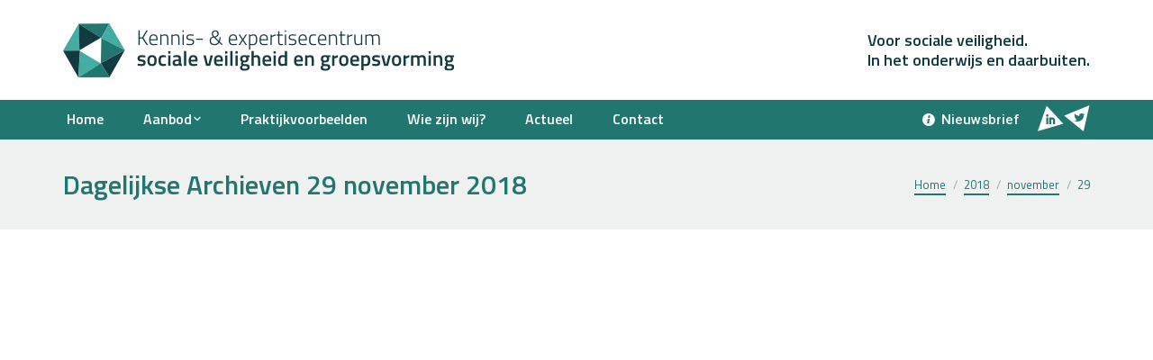

--- FILE ---
content_type: text/html; charset=UTF-8
request_url: https://www.ksvg.nl/2018/11/29/
body_size: 13328
content:
<!DOCTYPE html>
<!--[if lt IE 10 ]>
<html lang="nl-NL" prefix="og: http://ogp.me/ns#" class="old-ie no-js">
<![endif]-->
<!--[if !(IE 6) | !(IE 7) | !(IE 8)  ]><!-->
<html lang="nl-NL" prefix="og: http://ogp.me/ns#" class="no-js">
<!--<![endif]-->
<head>
	<meta charset="UTF-8" />
		<meta name="viewport" content="width=device-width, initial-scale=1, maximum-scale=1, user-scalable=0">
		<link rel="profile" href="http://gmpg.org/xfn/11" />
	<link rel="pingback" href="https://www.ksvg.nl/xmlrpc.php" />
	<title>29 november 2018 - Kennis- &amp; expertisecentrum Sociale Veiligheid en Groepsvorming</title>
<meta name='robots' content='max-image-preview:large' />
<script type="text/javascript">
function createCookie(a,d,b){if(b){var c=new Date;c.setTime(c.getTime()+864E5*b);b="; expires="+c.toGMTString()}else b="";document.cookie=a+"="+d+b+"; path=/"}function readCookie(a){a+="=";for(var d=document.cookie.split(";"),b=0;b<d.length;b++){for(var c=d[b];" "==c.charAt(0);)c=c.substring(1,c.length);if(0==c.indexOf(a))return c.substring(a.length,c.length)}return null}function eraseCookie(a){createCookie(a,"",-1)}
function areCookiesEnabled(){var a=!1;createCookie("testing","Hello",1);null!=readCookie("testing")&&(a=!0,eraseCookie("testing"));return a}(function(a){var d=readCookie("devicePixelRatio"),b=void 0===a.devicePixelRatio?1:a.devicePixelRatio;areCookiesEnabled()&&null==d&&(createCookie("devicePixelRatio",b,7),1!=b&&a.location.reload(!0))})(window);
</script>
<!-- This site is optimized with the Yoast SEO plugin v9.1 - https://yoast.com/wordpress/plugins/seo/ -->
<meta name="robots" content="noindex,follow"/>
<meta property="og:locale" content="nl_NL" />
<meta property="og:type" content="object" />
<meta property="og:title" content="29 november 2018 - Kennis- &amp; expertisecentrum Sociale Veiligheid en Groepsvorming" />
<meta property="og:url" content="https://www.ksvg.nl/2018/11/29/" />
<meta property="og:site_name" content="Kennis- &amp; expertisecentrum Sociale Veiligheid en Groepsvorming" />
<meta name="twitter:card" content="summary" />
<meta name="twitter:title" content="29 november 2018 - Kennis- &amp; expertisecentrum Sociale Veiligheid en Groepsvorming" />
<!-- / Yoast SEO plugin. -->

<link rel='dns-prefetch' href='//fonts.googleapis.com' />
<link rel="alternate" type="application/rss+xml" title="Kennis- &amp; expertisecentrum Sociale Veiligheid en Groepsvorming &raquo; feed" href="https://www.ksvg.nl/feed/" />
<link rel="alternate" type="application/rss+xml" title="Kennis- &amp; expertisecentrum Sociale Veiligheid en Groepsvorming &raquo; reactiesfeed" href="https://www.ksvg.nl/comments/feed/" />
<script type="text/javascript">
/* <![CDATA[ */
window._wpemojiSettings = {"baseUrl":"https:\/\/s.w.org\/images\/core\/emoji\/15.0.3\/72x72\/","ext":".png","svgUrl":"https:\/\/s.w.org\/images\/core\/emoji\/15.0.3\/svg\/","svgExt":".svg","source":{"concatemoji":"https:\/\/www.ksvg.nl\/wp-includes\/js\/wp-emoji-release.min.js?ver=6.6.2"}};
/*! This file is auto-generated */
!function(i,n){var o,s,e;function c(e){try{var t={supportTests:e,timestamp:(new Date).valueOf()};sessionStorage.setItem(o,JSON.stringify(t))}catch(e){}}function p(e,t,n){e.clearRect(0,0,e.canvas.width,e.canvas.height),e.fillText(t,0,0);var t=new Uint32Array(e.getImageData(0,0,e.canvas.width,e.canvas.height).data),r=(e.clearRect(0,0,e.canvas.width,e.canvas.height),e.fillText(n,0,0),new Uint32Array(e.getImageData(0,0,e.canvas.width,e.canvas.height).data));return t.every(function(e,t){return e===r[t]})}function u(e,t,n){switch(t){case"flag":return n(e,"\ud83c\udff3\ufe0f\u200d\u26a7\ufe0f","\ud83c\udff3\ufe0f\u200b\u26a7\ufe0f")?!1:!n(e,"\ud83c\uddfa\ud83c\uddf3","\ud83c\uddfa\u200b\ud83c\uddf3")&&!n(e,"\ud83c\udff4\udb40\udc67\udb40\udc62\udb40\udc65\udb40\udc6e\udb40\udc67\udb40\udc7f","\ud83c\udff4\u200b\udb40\udc67\u200b\udb40\udc62\u200b\udb40\udc65\u200b\udb40\udc6e\u200b\udb40\udc67\u200b\udb40\udc7f");case"emoji":return!n(e,"\ud83d\udc26\u200d\u2b1b","\ud83d\udc26\u200b\u2b1b")}return!1}function f(e,t,n){var r="undefined"!=typeof WorkerGlobalScope&&self instanceof WorkerGlobalScope?new OffscreenCanvas(300,150):i.createElement("canvas"),a=r.getContext("2d",{willReadFrequently:!0}),o=(a.textBaseline="top",a.font="600 32px Arial",{});return e.forEach(function(e){o[e]=t(a,e,n)}),o}function t(e){var t=i.createElement("script");t.src=e,t.defer=!0,i.head.appendChild(t)}"undefined"!=typeof Promise&&(o="wpEmojiSettingsSupports",s=["flag","emoji"],n.supports={everything:!0,everythingExceptFlag:!0},e=new Promise(function(e){i.addEventListener("DOMContentLoaded",e,{once:!0})}),new Promise(function(t){var n=function(){try{var e=JSON.parse(sessionStorage.getItem(o));if("object"==typeof e&&"number"==typeof e.timestamp&&(new Date).valueOf()<e.timestamp+604800&&"object"==typeof e.supportTests)return e.supportTests}catch(e){}return null}();if(!n){if("undefined"!=typeof Worker&&"undefined"!=typeof OffscreenCanvas&&"undefined"!=typeof URL&&URL.createObjectURL&&"undefined"!=typeof Blob)try{var e="postMessage("+f.toString()+"("+[JSON.stringify(s),u.toString(),p.toString()].join(",")+"));",r=new Blob([e],{type:"text/javascript"}),a=new Worker(URL.createObjectURL(r),{name:"wpTestEmojiSupports"});return void(a.onmessage=function(e){c(n=e.data),a.terminate(),t(n)})}catch(e){}c(n=f(s,u,p))}t(n)}).then(function(e){for(var t in e)n.supports[t]=e[t],n.supports.everything=n.supports.everything&&n.supports[t],"flag"!==t&&(n.supports.everythingExceptFlag=n.supports.everythingExceptFlag&&n.supports[t]);n.supports.everythingExceptFlag=n.supports.everythingExceptFlag&&!n.supports.flag,n.DOMReady=!1,n.readyCallback=function(){n.DOMReady=!0}}).then(function(){return e}).then(function(){var e;n.supports.everything||(n.readyCallback(),(e=n.source||{}).concatemoji?t(e.concatemoji):e.wpemoji&&e.twemoji&&(t(e.twemoji),t(e.wpemoji)))}))}((window,document),window._wpemojiSettings);
/* ]]> */
</script>
<style id='wp-emoji-styles-inline-css' type='text/css'>

	img.wp-smiley, img.emoji {
		display: inline !important;
		border: none !important;
		box-shadow: none !important;
		height: 1em !important;
		width: 1em !important;
		margin: 0 0.07em !important;
		vertical-align: -0.1em !important;
		background: none !important;
		padding: 0 !important;
	}
</style>
<link rel='stylesheet' id='wp-block-library-css' href='https://www.ksvg.nl/wp-includes/css/dist/block-library/style.min.css?ver=6.6.2' type='text/css' media='all' />
<style id='classic-theme-styles-inline-css' type='text/css'>
/*! This file is auto-generated */
.wp-block-button__link{color:#fff;background-color:#32373c;border-radius:9999px;box-shadow:none;text-decoration:none;padding:calc(.667em + 2px) calc(1.333em + 2px);font-size:1.125em}.wp-block-file__button{background:#32373c;color:#fff;text-decoration:none}
</style>
<style id='global-styles-inline-css' type='text/css'>
:root{--wp--preset--aspect-ratio--square: 1;--wp--preset--aspect-ratio--4-3: 4/3;--wp--preset--aspect-ratio--3-4: 3/4;--wp--preset--aspect-ratio--3-2: 3/2;--wp--preset--aspect-ratio--2-3: 2/3;--wp--preset--aspect-ratio--16-9: 16/9;--wp--preset--aspect-ratio--9-16: 9/16;--wp--preset--color--black: #000000;--wp--preset--color--cyan-bluish-gray: #abb8c3;--wp--preset--color--white: #ffffff;--wp--preset--color--pale-pink: #f78da7;--wp--preset--color--vivid-red: #cf2e2e;--wp--preset--color--luminous-vivid-orange: #ff6900;--wp--preset--color--luminous-vivid-amber: #fcb900;--wp--preset--color--light-green-cyan: #7bdcb5;--wp--preset--color--vivid-green-cyan: #00d084;--wp--preset--color--pale-cyan-blue: #8ed1fc;--wp--preset--color--vivid-cyan-blue: #0693e3;--wp--preset--color--vivid-purple: #9b51e0;--wp--preset--gradient--vivid-cyan-blue-to-vivid-purple: linear-gradient(135deg,rgba(6,147,227,1) 0%,rgb(155,81,224) 100%);--wp--preset--gradient--light-green-cyan-to-vivid-green-cyan: linear-gradient(135deg,rgb(122,220,180) 0%,rgb(0,208,130) 100%);--wp--preset--gradient--luminous-vivid-amber-to-luminous-vivid-orange: linear-gradient(135deg,rgba(252,185,0,1) 0%,rgba(255,105,0,1) 100%);--wp--preset--gradient--luminous-vivid-orange-to-vivid-red: linear-gradient(135deg,rgba(255,105,0,1) 0%,rgb(207,46,46) 100%);--wp--preset--gradient--very-light-gray-to-cyan-bluish-gray: linear-gradient(135deg,rgb(238,238,238) 0%,rgb(169,184,195) 100%);--wp--preset--gradient--cool-to-warm-spectrum: linear-gradient(135deg,rgb(74,234,220) 0%,rgb(151,120,209) 20%,rgb(207,42,186) 40%,rgb(238,44,130) 60%,rgb(251,105,98) 80%,rgb(254,248,76) 100%);--wp--preset--gradient--blush-light-purple: linear-gradient(135deg,rgb(255,206,236) 0%,rgb(152,150,240) 100%);--wp--preset--gradient--blush-bordeaux: linear-gradient(135deg,rgb(254,205,165) 0%,rgb(254,45,45) 50%,rgb(107,0,62) 100%);--wp--preset--gradient--luminous-dusk: linear-gradient(135deg,rgb(255,203,112) 0%,rgb(199,81,192) 50%,rgb(65,88,208) 100%);--wp--preset--gradient--pale-ocean: linear-gradient(135deg,rgb(255,245,203) 0%,rgb(182,227,212) 50%,rgb(51,167,181) 100%);--wp--preset--gradient--electric-grass: linear-gradient(135deg,rgb(202,248,128) 0%,rgb(113,206,126) 100%);--wp--preset--gradient--midnight: linear-gradient(135deg,rgb(2,3,129) 0%,rgb(40,116,252) 100%);--wp--preset--font-size--small: 13px;--wp--preset--font-size--medium: 20px;--wp--preset--font-size--large: 36px;--wp--preset--font-size--x-large: 42px;--wp--preset--spacing--20: 0.44rem;--wp--preset--spacing--30: 0.67rem;--wp--preset--spacing--40: 1rem;--wp--preset--spacing--50: 1.5rem;--wp--preset--spacing--60: 2.25rem;--wp--preset--spacing--70: 3.38rem;--wp--preset--spacing--80: 5.06rem;--wp--preset--shadow--natural: 6px 6px 9px rgba(0, 0, 0, 0.2);--wp--preset--shadow--deep: 12px 12px 50px rgba(0, 0, 0, 0.4);--wp--preset--shadow--sharp: 6px 6px 0px rgba(0, 0, 0, 0.2);--wp--preset--shadow--outlined: 6px 6px 0px -3px rgba(255, 255, 255, 1), 6px 6px rgba(0, 0, 0, 1);--wp--preset--shadow--crisp: 6px 6px 0px rgba(0, 0, 0, 1);}:where(.is-layout-flex){gap: 0.5em;}:where(.is-layout-grid){gap: 0.5em;}body .is-layout-flex{display: flex;}.is-layout-flex{flex-wrap: wrap;align-items: center;}.is-layout-flex > :is(*, div){margin: 0;}body .is-layout-grid{display: grid;}.is-layout-grid > :is(*, div){margin: 0;}:where(.wp-block-columns.is-layout-flex){gap: 2em;}:where(.wp-block-columns.is-layout-grid){gap: 2em;}:where(.wp-block-post-template.is-layout-flex){gap: 1.25em;}:where(.wp-block-post-template.is-layout-grid){gap: 1.25em;}.has-black-color{color: var(--wp--preset--color--black) !important;}.has-cyan-bluish-gray-color{color: var(--wp--preset--color--cyan-bluish-gray) !important;}.has-white-color{color: var(--wp--preset--color--white) !important;}.has-pale-pink-color{color: var(--wp--preset--color--pale-pink) !important;}.has-vivid-red-color{color: var(--wp--preset--color--vivid-red) !important;}.has-luminous-vivid-orange-color{color: var(--wp--preset--color--luminous-vivid-orange) !important;}.has-luminous-vivid-amber-color{color: var(--wp--preset--color--luminous-vivid-amber) !important;}.has-light-green-cyan-color{color: var(--wp--preset--color--light-green-cyan) !important;}.has-vivid-green-cyan-color{color: var(--wp--preset--color--vivid-green-cyan) !important;}.has-pale-cyan-blue-color{color: var(--wp--preset--color--pale-cyan-blue) !important;}.has-vivid-cyan-blue-color{color: var(--wp--preset--color--vivid-cyan-blue) !important;}.has-vivid-purple-color{color: var(--wp--preset--color--vivid-purple) !important;}.has-black-background-color{background-color: var(--wp--preset--color--black) !important;}.has-cyan-bluish-gray-background-color{background-color: var(--wp--preset--color--cyan-bluish-gray) !important;}.has-white-background-color{background-color: var(--wp--preset--color--white) !important;}.has-pale-pink-background-color{background-color: var(--wp--preset--color--pale-pink) !important;}.has-vivid-red-background-color{background-color: var(--wp--preset--color--vivid-red) !important;}.has-luminous-vivid-orange-background-color{background-color: var(--wp--preset--color--luminous-vivid-orange) !important;}.has-luminous-vivid-amber-background-color{background-color: var(--wp--preset--color--luminous-vivid-amber) !important;}.has-light-green-cyan-background-color{background-color: var(--wp--preset--color--light-green-cyan) !important;}.has-vivid-green-cyan-background-color{background-color: var(--wp--preset--color--vivid-green-cyan) !important;}.has-pale-cyan-blue-background-color{background-color: var(--wp--preset--color--pale-cyan-blue) !important;}.has-vivid-cyan-blue-background-color{background-color: var(--wp--preset--color--vivid-cyan-blue) !important;}.has-vivid-purple-background-color{background-color: var(--wp--preset--color--vivid-purple) !important;}.has-black-border-color{border-color: var(--wp--preset--color--black) !important;}.has-cyan-bluish-gray-border-color{border-color: var(--wp--preset--color--cyan-bluish-gray) !important;}.has-white-border-color{border-color: var(--wp--preset--color--white) !important;}.has-pale-pink-border-color{border-color: var(--wp--preset--color--pale-pink) !important;}.has-vivid-red-border-color{border-color: var(--wp--preset--color--vivid-red) !important;}.has-luminous-vivid-orange-border-color{border-color: var(--wp--preset--color--luminous-vivid-orange) !important;}.has-luminous-vivid-amber-border-color{border-color: var(--wp--preset--color--luminous-vivid-amber) !important;}.has-light-green-cyan-border-color{border-color: var(--wp--preset--color--light-green-cyan) !important;}.has-vivid-green-cyan-border-color{border-color: var(--wp--preset--color--vivid-green-cyan) !important;}.has-pale-cyan-blue-border-color{border-color: var(--wp--preset--color--pale-cyan-blue) !important;}.has-vivid-cyan-blue-border-color{border-color: var(--wp--preset--color--vivid-cyan-blue) !important;}.has-vivid-purple-border-color{border-color: var(--wp--preset--color--vivid-purple) !important;}.has-vivid-cyan-blue-to-vivid-purple-gradient-background{background: var(--wp--preset--gradient--vivid-cyan-blue-to-vivid-purple) !important;}.has-light-green-cyan-to-vivid-green-cyan-gradient-background{background: var(--wp--preset--gradient--light-green-cyan-to-vivid-green-cyan) !important;}.has-luminous-vivid-amber-to-luminous-vivid-orange-gradient-background{background: var(--wp--preset--gradient--luminous-vivid-amber-to-luminous-vivid-orange) !important;}.has-luminous-vivid-orange-to-vivid-red-gradient-background{background: var(--wp--preset--gradient--luminous-vivid-orange-to-vivid-red) !important;}.has-very-light-gray-to-cyan-bluish-gray-gradient-background{background: var(--wp--preset--gradient--very-light-gray-to-cyan-bluish-gray) !important;}.has-cool-to-warm-spectrum-gradient-background{background: var(--wp--preset--gradient--cool-to-warm-spectrum) !important;}.has-blush-light-purple-gradient-background{background: var(--wp--preset--gradient--blush-light-purple) !important;}.has-blush-bordeaux-gradient-background{background: var(--wp--preset--gradient--blush-bordeaux) !important;}.has-luminous-dusk-gradient-background{background: var(--wp--preset--gradient--luminous-dusk) !important;}.has-pale-ocean-gradient-background{background: var(--wp--preset--gradient--pale-ocean) !important;}.has-electric-grass-gradient-background{background: var(--wp--preset--gradient--electric-grass) !important;}.has-midnight-gradient-background{background: var(--wp--preset--gradient--midnight) !important;}.has-small-font-size{font-size: var(--wp--preset--font-size--small) !important;}.has-medium-font-size{font-size: var(--wp--preset--font-size--medium) !important;}.has-large-font-size{font-size: var(--wp--preset--font-size--large) !important;}.has-x-large-font-size{font-size: var(--wp--preset--font-size--x-large) !important;}
:where(.wp-block-post-template.is-layout-flex){gap: 1.25em;}:where(.wp-block-post-template.is-layout-grid){gap: 1.25em;}
:where(.wp-block-columns.is-layout-flex){gap: 2em;}:where(.wp-block-columns.is-layout-grid){gap: 2em;}
:root :where(.wp-block-pullquote){font-size: 1.5em;line-height: 1.6;}
</style>
<link rel='stylesheet' id='iphorm-css' href='https://www.ksvg.nl/wp-content/plugins/iphorm-form-builder/css/styles.css?ver=1.8.2' type='text/css' media='all' />
<link rel='stylesheet' id='qtip-css' href='https://www.ksvg.nl/wp-content/plugins/iphorm-form-builder/js/qtip2/jquery.qtip.min.css?ver=2.2.1' type='text/css' media='all' />
<link rel='stylesheet' id='iphorm-fancybox-css' href='https://www.ksvg.nl/wp-content/plugins/iphorm-form-builder/js/fancybox/jquery.fancybox-1.3.4.css?ver=1.3.4' type='text/css' media='all' />
<link rel='stylesheet' id='dt-web-fonts-css' href='//fonts.googleapis.com/css?family=Titillium+Web%3A400%2C600%2C700%7CRoboto%3A400%2C500&#038;ver=6.6.2' type='text/css' media='all' />
<link rel='stylesheet' id='dt-main-css' href='https://www.ksvg.nl/wp-content/themes/dt-the7/css/main.min.css?ver=5.2.1' type='text/css' media='all' />
<!--[if lt IE 10]>
<link rel='stylesheet' id='dt-old-ie-css' href='https://www.ksvg.nl/wp-content/themes/dt-the7/css/old-ie.css?ver=5.2.1' type='text/css' media='all' />
<![endif]-->
<link rel='stylesheet' id='dt-awsome-fonts-css' href='https://www.ksvg.nl/wp-content/themes/dt-the7/fonts/FontAwesome/css/font-awesome.min.css?ver=5.2.1' type='text/css' media='all' />
<link rel='stylesheet' id='dt-fontello-css' href='https://www.ksvg.nl/wp-content/themes/dt-the7/fonts/fontello/css/fontello.min.css?ver=5.2.1' type='text/css' media='all' />
<link rel='stylesheet' id='dt-arrow-icons-css' href='https://www.ksvg.nl/wp-content/themes/dt-the7/fonts/icomoon-arrows-the7/style.css?ver=5.2.1' type='text/css' media='all' />
<link rel='stylesheet' id='the7pt-static-css' href='https://www.ksvg.nl/wp-content/themes/dt-the7/css/post-type.css?ver=5.2.1' type='text/css' media='all' />
<!--[if lt IE 10]>
<link rel='stylesheet' id='dt-custom-old-ie.less-css' href='https://www.ksvg.nl/wp-content/uploads/wp-less/dt-the7/css/custom-old-ie-c0fd0e3781.css?ver=5.2.1' type='text/css' media='all' />
<![endif]-->
<link rel='stylesheet' id='dt-custom.less-css' href='https://www.ksvg.nl/wp-content/uploads/wp-less/dt-the7/css/custom-c0fd0e3781.css?ver=5.2.1' type='text/css' media='all' />
<link rel='stylesheet' id='dt-media.less-css' href='https://www.ksvg.nl/wp-content/uploads/wp-less/dt-the7/css/media-c0fd0e3781.css?ver=5.2.1' type='text/css' media='all' />
<link rel='stylesheet' id='the7pt.less-css' href='https://www.ksvg.nl/wp-content/uploads/wp-less/dt-the7/css/post-type-dynamic-c0fd0e3781.css?ver=5.2.1' type='text/css' media='all' />
<link rel='stylesheet' id='dt-legacy.less-css' href='https://www.ksvg.nl/wp-content/uploads/wp-less/dt-the7/css/legacy-c0fd0e3781.css?ver=5.2.1' type='text/css' media='all' />
<link rel='stylesheet' id='style-css' href='https://www.ksvg.nl/wp-content/themes/dt-the7/style.css?ver=5.2.1' type='text/css' media='all' />
<style id='style-inline-css' type='text/css'>
/* Alieke */

.images-container, .images-list {
    display: none;
}

.dt-mobile-header .text-area a, .dt-mobile-header .text-area:hover {
    color: #fff !important;
    text-decoration: none !important;
}

.mini-widgets .text-area a, .mini-widgets .text-area a:hover,  .mobile-mini-widgets .text-area a,  .mobile-mini-widgets .text-area a:hover {
    color: #fff !important;
    text-decoration: none !important;
}

 .mobile-mini-widgets .text-area a

.images-container img {
display: none;
}

.filter {
ms: left;
    -moz-align-items: left;
    -ms-align-items: left;
    -ms-flex-align: left;
    align-items: left;
    -webkit-justify-content: left;
    -moz-justify-content: left;
    -ms-flex-pack: left;
    -ms-justify-content: left;
    justify-content: left;
}

.portfolio .post img {
   width: 70%;
}

.project-info-box {
    display: none;
}

.post-navigation .nav-links {
    display: none;
}

.single .project-content {
    margin-bottom: 0px;
}

.author.vcard {
display: none;
}

#phantom .logo-box, #phantom .phantom-top-line-logo, .phantom-sticky.sticky-on .masthead:not(.side-header) .branding > a, .phantom-sticky.sticky-on .masthead:not(.side-header) .branding > img {
    display: none;
}

.upwards-line > li > a .menu-item-text::before {
    bottom: -4px;
    height: 1.5px;
}

.circle-fancy-style .fancy-date a {
display: none;
}

.edit-link {
display: none;
}

.wpb_button, .wpb_content_element, ul.wpb_thumbnails-fluid > li {
    margin-bottom: 0px;
}

.wit p, .wit h2, .wit h3, .wit a, .wit strong, .wit em {
color: #fff !important;
}

h2, h3 {
margin-bottom: 10px !important;
}

.driehoek-uitroepteken {
width: 92px !important;
height: 83px !important;
}

.driehoek-quote {
width: 74px !important;
height: 85px !important;
}

.hexagon {
width: 235px !important;
height: 205px !important;
}

.post.bg-on, .post.bg-on.fullwidth-img.format-quote, .post.bg-on.fullwidth-img.format-link {
    background-color: #EFF2F1;
}

.iphorm-edit-form {
display: none;
}

.breadcrumbs a {
border-bottom: 1.5px solid #227670;
}

.breadcrumbs a:hover {
    text-decoration: none;
}

.floating-mobile-menu-icon .dt-mobile-menu-icon.floating-btn {
    background-color: #42aea4;
}

.page-title .wf-td {
    text-align: left;
}

/* Sander */
.classic-header .branding {
    transition: height 0.2s linear;
}
.sticky-on .classic-header .branding {
    height: 0;
}

.footer .widget {
    margin-bottom: 1.25em;
    padding: 0 8px;
}

.hexagon {
    margin: 0 auto;
}

.polyfill-ico-right .icon-right-open {
    float: right;
    margin: 0 0 0 4px;
}
.polyfill-ico-right .icon-right-open::before {
    text-align: right;
}

.social-icons .base {
    fill: #fff;
    transition: fill 0.15s;
}
.social-icons .alt {
    fill: #227670;
    transition: fill 0.15s;
}
.social-icons a:hover .base {
    fill: #227670;
}
.social-icons a:hover .alt{
    fill: #fff;
}

.hexagon img {
    -webkit-clip-path: polygon(25% 0, 75% 0, 100% 50%, 75% 100%, 25% 100%, 0 50%); /* Safari */
    clip-path: polygon(25% 0, 75% 0, 100% 50%, 75% 100%, 25% 100%, 0 50%);
    height: 204px;
    object-fit: cover;
    width: 235px;
}

</style>
<link rel='stylesheet' id='bsf-Defaults-css' href='https://www.ksvg.nl/wp-content/uploads/smile_fonts/Defaults/Defaults.css?ver=6.6.2' type='text/css' media='all' />
<script type="text/javascript" src="https://www.ksvg.nl/wp-includes/js/jquery/jquery.min.js?ver=3.7.1" id="jquery-core-js"></script>
<script type="text/javascript" src="https://www.ksvg.nl/wp-includes/js/jquery/jquery-migrate.min.js?ver=3.4.1" id="jquery-migrate-js"></script>
<script type="text/javascript" src="https://www.ksvg.nl/wp-content/plugins/iphorm-form-builder/js/iphorm.js?ver=1.8.2" id="iphorm-js"></script>
<script type="text/javascript" id="dt-above-fold-js-extra">
/* <![CDATA[ */
var dtLocal = {"themeUrl":"https:\/\/www.ksvg.nl\/wp-content\/themes\/dt-the7","passText":"To view this protected post, enter the password below:","moreButtonText":{"loading":"Laden\u2026","loadMore":"Laadt meer"},"postID":"1238","ajaxurl":"https:\/\/www.ksvg.nl\/wp-admin\/admin-ajax.php","contactNonce":"a08cc78f81","ajaxNonce":"f7d75ebd71","pageData":{"type":"archive","template":"archive","layout":"masonry"},"themeSettings":{"smoothScroll":"on","lazyLoading":false,"accentColor":{"mode":"solid","color":"#42aea4"},"floatingHeader":{"showAfter":110,"showMenu":true,"height":45,"logo":{"showLogo":false,"html":"","url":"https:\/\/www.ksvg.nl\/"}},"mobileHeader":{"firstSwitchPoint":990,"secondSwitchPoint":500},"content":{"textColor":"#133a40","headerColor":"#227670"},"stripes":{"stripe1":{"textColor":"#133a40","headerColor":"#227670"},"stripe2":{"textColor":"#133a40","headerColor":"#227670"},"stripe3":{"textColor":"#ffffff","headerColor":"#ffffff"}}},"VCMobileScreenWidth":"768"};
/* ]]> */
</script>
<script type="text/javascript" src="https://www.ksvg.nl/wp-content/themes/dt-the7/js/above-the-fold.min.js?ver=5.2.1" id="dt-above-fold-js"></script>
<link rel="https://api.w.org/" href="https://www.ksvg.nl/wp-json/" /><link rel="EditURI" type="application/rsd+xml" title="RSD" href="https://www.ksvg.nl/xmlrpc.php?rsd" />
<meta name="generator" content="WordPress 6.6.2" />
<script type="text/javascript">
jQuery(document).ready(function($){

	});
</script>
<style>
</style>
<meta name="generator" content="Powered by Visual Composer - drag and drop page builder for WordPress."/>
<!--[if lte IE 9]><link rel="stylesheet" type="text/css" href="https://www.ksvg.nl/wp-content/plugins/js_composer/assets/css/vc_lte_ie9.min.css" media="screen"><![endif]--><!-- icon -->
<link rel="icon" href="https://www.ksvg.nl/wp-content/uploads/favicon.ico" type="image/x-icon" />
<link rel="shortcut icon" href="https://www.ksvg.nl/wp-content/uploads/favicon.ico" type="image/x-icon" />

<!-- BEGIN ExactMetrics v5.3.5 Universal Analytics - https://exactmetrics.com/ -->
<script>
(function(i,s,o,g,r,a,m){i['GoogleAnalyticsObject']=r;i[r]=i[r]||function(){
	(i[r].q=i[r].q||[]).push(arguments)},i[r].l=1*new Date();a=s.createElement(o),
	m=s.getElementsByTagName(o)[0];a.async=1;a.src=g;m.parentNode.insertBefore(a,m)
})(window,document,'script','https://www.google-analytics.com/analytics.js','ga');
  ga('create', 'UA-100087812-1', 'auto');
  ga('send', 'pageview');
</script>
<!-- END ExactMetrics Universal Analytics -->
<noscript><style type="text/css"> .wpb_animate_when_almost_visible { opacity: 1; }</style></noscript><script type="text/javascript">
jQuery(document).ready(function ($) {
    $('a[href="#form-1"]').click(function () {        $('.iphorm-fancybox-link-1').click();        return false;
    });
});
</script>

<script type="text/javascript">
jQuery(document).ready(function ($) {
    $('a[href="#form-2"]').click(function () {        $('.iphorm-fancybox-link-2').click();        return false;
    });
});
</script>

<!-- Hotjar Tracking Code for https://www.ksvg.nl/ -->
<script>
    (function(h,o,t,j,a,r){
        h.hj=h.hj||function(){(h.hj.q=h.hj.q||[]).push(arguments)};
        h._hjSettings={hjid:864730,hjsv:6};
        a=o.getElementsByTagName('head')[0];
        r=o.createElement('script');r.async=1;
        r.src=t+h._hjSettings.hjid+j+h._hjSettings.hjsv;
        a.appendChild(r);
    })(window,document,'https://static.hotjar.com/c/hotjar-','.js?sv=');
</script>

<!-- Facebook Pixel Code -->

<script>

!function(f,b,e,v,n,t,s)

{if(f.fbq)return;n=f.fbq=function(){n.callMethod?

n.callMethod.apply(n,arguments):n.queue.push(arguments)};

if(!f._fbq)f._fbq=n;n.push=n;n.loaded=!0;n.version='2.0';

n.queue=[];t=b.createElement(e);t.async=!0;

t.src=v;s=b.getElementsByTagName(e)[0];

s.parentNode.insertBefore(t,s)}(window,document,'script',

'https://connect.facebook.net/en_US/fbevents.js');


fbq('init', '435773646835266'); 

fbq('track', 'PageView');

</script>

<noscript>

<img height="1" width="1" 

src="https://www.facebook.com/tr?id=435773646835266&ev=PageView

&noscript=1"/>

</noscript>

<!-- End Facebook Pixel Code --></head>
<body class="archive date layout-masonry description-under-image disabled-hover-icons overlay-cursor-on srcset-enabled btn-flat custom-btn-color custom-btn-hover-color semitransparent-bullets bold-icons phantom-sticky phantom-disable-decoration phantom-logo-off floating-mobile-menu-icon top-header first-switch-logo-left first-switch-menu-right second-switch-logo-left second-switch-menu-right right-mobile-menu layzr-loading-on no-avatars wpb-js-composer js-comp-ver-5.2.1 vc_responsive outlined-portfolio-icons">

<div id="page">
	<a class="skip-link screen-reader-text" href="#content">Skip to content</a>

<div class="masthead classic-header left bg-behind-menu widgets dt-parent-menu-clickable" role="banner">

	
	<header class="header-bar">

						<div class="branding">
					<div id="site-title" class="assistive-text">Kennis- &amp; expertisecentrum Sociale Veiligheid en Groepsvorming</div>
					<div id="site-description" class="assistive-text">Wij vergroten de sociale veiligheid onder jongeren. In het onderwijs en daarbuiten.</div>
					<a href="https://www.ksvg.nl/"><img class=" preload-me" src="https://www.ksvg.nl/wp-content/uploads/KSVG-logo.png" srcset="https://www.ksvg.nl/wp-content/uploads/KSVG-logo.png 435w, https://www.ksvg.nl/wp-content/uploads/KSVG-logo@2x.png 870w" width="435" height="60"   sizes="435px" alt="Kennis- &amp; expertisecentrum Sociale Veiligheid en Groepsvorming" /></a>
					

					<div class="mini-widgets"></div>
					<div class="mini-widgets"><div class="text-area show-on-desktop hide-on-first-switch hide-on-second-switch"><p>Voor sociale veiligheid.<br />
In het onderwijs en daarbuiten. </p>
</div></div>
				</div>
		<nav class="navigation">

			<ul id="primary-menu" class="main-nav underline-decoration upwards-line level-arrows-on outside-item-remove-margin" role="menu"><li class="menu-item menu-item-type-post_type menu-item-object-page menu-item-home menu-item-10 first"><a href='https://www.ksvg.nl/' data-level='1'><span class="menu-item-text"><span class="menu-text">Home</span></span></a></li> <li class="menu-item menu-item-type-post_type menu-item-object-page menu-item-has-children menu-item-47 has-children"><a href='https://www.ksvg.nl/wat-doen-wij/' data-level='1'><span class="menu-item-text"><span class="menu-text">Aanbod</span></span></a><ul class="sub-nav hover-style-bg level-arrows-on"><li class="menu-item menu-item-type-post_type menu-item-object-page menu-item-528 first"><a href='https://www.ksvg.nl/onderzoek-advies/' data-level='2'><span class="menu-item-text"><span class="menu-text">Onderzoek &#038; advies</span></span></a></li> <li class="menu-item menu-item-type-post_type menu-item-object-page menu-item-527"><a href='https://www.ksvg.nl/training-cursussen/' data-level='2'><span class="menu-item-text"><span class="menu-text">Training &#038; Cursussen</span></span></a></li> <li class="menu-item menu-item-type-post_type menu-item-object-page menu-item-529"><a href='https://www.ksvg.nl/begeleiding/' data-level='2'><span class="menu-item-text"><span class="menu-text">Begeleiding</span></span></a></li> <li class="menu-item menu-item-type-post_type menu-item-object-page menu-item-526"><a href='https://www.ksvg.nl/toolkit-ouderbetrokkenheid/' data-level='2'><span class="menu-item-text"><span class="menu-text">Toolkit Ouderbetrokkenheid</span></span></a></li> <li class="menu-item menu-item-type-post_type menu-item-object-page menu-item-663"><a href='https://www.ksvg.nl/de-leerlingmonitor/' data-level='2'><span class="menu-item-text"><span class="menu-text">De Leerlingmonitor</span></span></a></li> </ul></li> <li class="menu-item menu-item-type-post_type menu-item-object-page menu-item-140"><a href='https://www.ksvg.nl/praktijkvoorbeelden/' data-level='1'><span class="menu-item-text"><span class="menu-text">Praktijkvoorbeelden</span></span></a></li> <li class="menu-item menu-item-type-post_type menu-item-object-page menu-item-70"><a href='https://www.ksvg.nl/wie-zijn-wij/' data-level='1'><span class="menu-item-text"><span class="menu-text">Wie zijn wij?</span></span></a></li> <li class="menu-item menu-item-type-post_type menu-item-object-page menu-item-73"><a href='https://www.ksvg.nl/nieuws/' data-level='1'><span class="menu-item-text"><span class="menu-text">Actueel</span></span></a></li> <li class="menu-item menu-item-type-post_type menu-item-object-page menu-item-78"><a href='https://www.ksvg.nl/contact/' data-level='1'><span class="menu-item-text"><span class="menu-text">Contact</span></span></a></li> </ul>
			<div class="mini-widgets"><div class="text-area show-on-desktop in-menu-first-switch in-menu-second-switch"><p><a href="/nieuwsbrief"><i class="fa icon-info-circled"></i> Nieuwsbrief</a></p>
</div><div class="text-area show-on-desktop near-logo-first-switch in-menu-second-switch"><p><span class="social-icons"><a href="https://nl.linkedin.com/company/ksvg" target="_blank"><svg width="29" height="29" xmlns="http://www.w3.org/2000/svg"><g fill="none" fill-rule="evenodd"><path class="base" d="M28.427 20.4L9.92.472 0 28.837 28.427 20.4"/><path class="alt" d="M9.54 21h2.162v-7.512H9.54V21zm8.254-7.084c-.804-.448-1.992-.486-2.85-.1v-.328h-2.16V21h2.16v-4.804l.893-.426c.22-.104.697-.095.9.018.153.086.37.436.37.65V21h2.163v-4.56c0-.987-.62-2.05-1.476-2.524zM10.622 10c-.748 0-1.352.6-1.352 1.34 0 .742.604 1.342 1.352 1.342.747 0 1.35-.6 1.35-1.34 0-.74-.603-1.342-1.35-1.342z"/></g></svg></a><a href="https://twitter.com/infoksvg" target="_blank"><svg width="29" height="30" xmlns="http://www.w3.org/2000/svg"><g fill="none" fill-rule="evenodd"><path class="base" d="M28.418.928l-6.542 28.985L.46 12.44"/><path class="alt" d="M22.05 12.245c.003.09.005.178.005.267 0 3.583-3.147 6.488-7.028 6.488-1.38 0-2.67-.368-3.757-1.004 2.124.292 3.62-.956 3.62-.956-1.892-.136-2.266-1.59-2.266-1.59.67.105 1.088-.042 1.088-.042-2.13-.46-1.95-2.26-1.95-2.26.494.273 1.066.294 1.066.294-1.88-1.528-.702-3.013-.702-3.013 1.972 2.203 4.87 2.353 5.06 2.36-.04-.166-.063-.338-.063-.516 0-1.256 1.104-2.275 2.466-2.275.71 0 1.35.276 1.8.72.123-.033.244-.068.36-.103.7-.215 1.196-.46 1.196-.46-.12.665-1.01 1.223-1.073 1.262.69-.063 1.396-.333 1.396-.333-.213.413-1.08 1.055-1.22 1.157z"/></g></svg></a></span></p>
</div></div>
		</nav>

	</header>

</div><div class='dt-close-mobile-menu-icon'><span></span></div>
<div class='dt-mobile-header'>
	<ul id="mobile-menu" class="mobile-main-nav" role="menu">
		<li class="menu-item menu-item-type-post_type menu-item-object-page menu-item-home menu-item-10 first"><a href='https://www.ksvg.nl/' data-level='1'><span class="menu-item-text"><span class="menu-text">Home</span></span></a></li> <li class="menu-item menu-item-type-post_type menu-item-object-page menu-item-has-children menu-item-47 has-children"><a href='https://www.ksvg.nl/wat-doen-wij/' data-level='1'><span class="menu-item-text"><span class="menu-text">Aanbod</span></span></a><ul class="sub-nav hover-style-bg level-arrows-on"><li class="menu-item menu-item-type-post_type menu-item-object-page menu-item-528 first"><a href='https://www.ksvg.nl/onderzoek-advies/' data-level='2'><span class="menu-item-text"><span class="menu-text">Onderzoek &#038; advies</span></span></a></li> <li class="menu-item menu-item-type-post_type menu-item-object-page menu-item-527"><a href='https://www.ksvg.nl/training-cursussen/' data-level='2'><span class="menu-item-text"><span class="menu-text">Training &#038; Cursussen</span></span></a></li> <li class="menu-item menu-item-type-post_type menu-item-object-page menu-item-529"><a href='https://www.ksvg.nl/begeleiding/' data-level='2'><span class="menu-item-text"><span class="menu-text">Begeleiding</span></span></a></li> <li class="menu-item menu-item-type-post_type menu-item-object-page menu-item-526"><a href='https://www.ksvg.nl/toolkit-ouderbetrokkenheid/' data-level='2'><span class="menu-item-text"><span class="menu-text">Toolkit Ouderbetrokkenheid</span></span></a></li> <li class="menu-item menu-item-type-post_type menu-item-object-page menu-item-663"><a href='https://www.ksvg.nl/de-leerlingmonitor/' data-level='2'><span class="menu-item-text"><span class="menu-text">De Leerlingmonitor</span></span></a></li> </ul></li> <li class="menu-item menu-item-type-post_type menu-item-object-page menu-item-140"><a href='https://www.ksvg.nl/praktijkvoorbeelden/' data-level='1'><span class="menu-item-text"><span class="menu-text">Praktijkvoorbeelden</span></span></a></li> <li class="menu-item menu-item-type-post_type menu-item-object-page menu-item-70"><a href='https://www.ksvg.nl/wie-zijn-wij/' data-level='1'><span class="menu-item-text"><span class="menu-text">Wie zijn wij?</span></span></a></li> <li class="menu-item menu-item-type-post_type menu-item-object-page menu-item-73"><a href='https://www.ksvg.nl/nieuws/' data-level='1'><span class="menu-item-text"><span class="menu-text">Actueel</span></span></a></li> <li class="menu-item menu-item-type-post_type menu-item-object-page menu-item-78"><a href='https://www.ksvg.nl/contact/' data-level='1'><span class="menu-item-text"><span class="menu-text">Contact</span></span></a></li> 	</ul>
	<div class='mobile-mini-widgets-in-menu'></div>
</div>
	
		<div class="page-title title-left solid-bg" style="min-height: 100px;">
			<div class="wf-wrap">
				<div class="wf-container-title">
					<div class="wf-table" style="height: 100px;">

						<div class="wf-td hgroup"><h1 class="h1-size">Dagelijkse Archieven <span>29 november 2018</span></h1></div><div class="wf-td"><div class="assistive-text">Je bent hier:</div><ol class="breadcrumbs text-small" xmlns:v="http://rdf.data-vocabulary.org/#"><li typeof="v:Breadcrumb"><a rel="v:url" property="v:title" href="https://www.ksvg.nl/" title="">Home</a></li><li typeof="v:Breadcrumb"><a rel="v:url" property="v:title" href="https://www.ksvg.nl/2018/" title="">2018</a></li><li typeof="v:Breadcrumb"><a rel="v:url" property="v:title" href="https://www.ksvg.nl/2018/11/" title="">november</a></li><li class="current">29</li></ol></div>
					</div>
				</div>
			</div>
		</div>

		
	
	<div id="main" class="sidebar-none sidebar-divider-off"  >

		
		<div class="main-gradient"></div>
		<div class="wf-wrap">
			<div class="wf-container-main">

				
	
			<!-- Content -->
			<div id="content" class="content" role="main">

				<div class="wf-container loading-effect-fade-in iso-container bg-under-post description-under-image content-align-left" data-padding="10px" data-cur-page="1" data-width="320px" data-columns="3">
<div class="wf-cell iso-item" data-post-id="1238" data-date="2018-11-29T09:44:55+01:00" data-name="Meer onderwijskansen voor leerlingen die veel zorg nodig hebben">
	<article class="post post-1238 type-post status-publish format-standard has-post-thumbnail hentry category-onderwijs tag-kabinet tag-maatregelen tag-minister-slob tag-onderwijs tag-ontwikkeling category-39 bg-on fullwidth-img description-off">

		
			<div class="blog-media wf-td">

				<p><a href="https://www.ksvg.nl/meer-onderwijskansen-voor-leerlingen-die-veel-zorg-nodig-hebben/" class="alignnone rollover layzr-bg" ><img class="iso-lazy-load preload-me" src="data:image/svg+xml;charset=utf-8,%3Csvg xmlns%3D'http%3A%2F%2Fwww.w3.org%2F2000%2Fsvg' viewBox%3D'0 0 620 414'%2F%3E" data-src="https://www.ksvg.nl/wp-content/uploads/blur-child-classroom-256468-1-620x414.jpg" data-srcset="https://www.ksvg.nl/wp-content/uploads/blur-child-classroom-256468-1-620x414.jpg 620w, https://www.ksvg.nl/wp-content/uploads/blur-child-classroom-256468-1-1022x683.jpg 1022w" alt="" title="blur-child-classroom-256468" width="620" height="414"  /></a></p>
			</div>

		
		<div class="blog-content wf-td">
			<h3 class="entry-title"><a href="https://www.ksvg.nl/meer-onderwijskansen-voor-leerlingen-die-veel-zorg-nodig-hebben/" title="Meer onderwijskansen voor leerlingen die veel zorg nodig hebben" rel="bookmark">Meer onderwijskansen voor leerlingen die veel zorg nodig hebben</a></h3>

			<div class="entry-meta"><span class="category-link"><a href="https://www.ksvg.nl/category/onderwijs/" >Onderwijs</a></span><a class="author vcard" href="https://www.ksvg.nl/author/ksvg/" title="View all posts by KSVG" rel="author">Door <span class="fn">KSVG</span></a><a href="https://www.ksvg.nl/2018/11/29/" title="09:44" class="data-link" rel="bookmark"><time class="entry-date updated" datetime="2018-11-29T09:44:55+01:00">29 november 2018</time></a></div><p>Het kabinet komt met een set maatregelen, waardoor het voor leerlingen die veel zorg nodig hebben makkelijker wordt om onderwijs te krijgen. Elk kind moet de kans krijgen om zich maximaal te ontwikkelen.</p>

		</div>

	</article>

</div></div>
			</div><!-- #content -->

			

			</div><!-- .wf-container -->
		</div><!-- .wf-wrap -->
	</div><!-- #main -->

	
	<!-- !Footer -->
	<footer id="footer" class="footer solid-bg">

		
<!-- !Bottom-bar -->
<div id="bottom-bar" class="solid-bg" role="contentinfo">
	<div class="wf-wrap">
		<div class="wf-container-bottom">
			<div class="wf-table wf-mobile-collapsed">

				
					<div class="wf-td">
						<div class="wf-float-left">

							2017 © Kennis- &amp; expertisecentrum sociale veiligheid en groepsvorming
						</div>
					</div>

				
				<div class="wf-td">

					
				</div>

				
					<div class="wf-td bottom-text-block">

						<p><a href="https://www.bureauimago.nl" target="_blank">Webdesign: IMAGO</a></p>

					</div>

				
			</div>
		</div><!-- .wf-container-bottom -->
	</div><!-- .wf-wrap -->
</div><!-- #bottom-bar -->
	</footer><!-- #footer -->



	<a href="#" class="scroll-top"><span class="screen-reader-text">Go to Top</span></a>

</div><!-- #page -->
<script type="text/javascript" src="https://www.ksvg.nl/wp-content/themes/dt-the7/js/main.min.js?ver=5.2.1" id="dt-main-js"></script>
<script type="text/javascript" id="iphorm-plugin-js-extra">
/* <![CDATA[ */
var iphormL10n = {"error_submitting_form":"Er is een fout opgetreden bij het verzenden van het formulier.","swfupload_flash_url":"https:\/\/www.ksvg.nl\/wp-includes\/js\/swfupload\/swfupload.swf","swfupload_upload_url":"https:\/\/www.ksvg.nl\/?iphorm_swfupload=1","swfupload_too_many":"U heeft geprobeerd te veel bestanden in de wachtrij te zetten.","swfupload_file_too_big":"Dit bestand is groter dan de maximale toegestane uploadgrootte","swfupload_file_empty":"Het bestand is leeg","swfupload_file_type_not_allowed":"Het bestandtype is niet toegestaan","swfupload_unknown_queue_error":"Onbekende wachtrij fout, probeer het later opnieuw.","swfupload_upload_error":"Verzendfout","swfupload_upload_failed":"Verzend mislukt","swfupload_server_io":"Server IO fout","swfupload_security_error":"Beveiligingsfout","swfupload_limit_exceeded":"Zendlimiet overschreden","swfupload_validation_failed":"Validatie mislukt","swfupload_upload_stopped":"Verzenden gestopt","swfupload_unknown_upload_error":"Onbekende verzendfout","plugin_url":"https:\/\/www.ksvg.nl\/wp-content\/plugins\/iphorm-form-builder","ajax_url":"https:\/\/www.ksvg.nl\/wp-admin\/admin-ajax.php","preview_no_submit":"Het formulier kan niet worden verzonden in voorbeeld modus."};
/* ]]> */
</script>
<script type="text/javascript" src="https://www.ksvg.nl/wp-content/plugins/iphorm-form-builder/js/jquery.iphorm.js?ver=1.8.2" id="iphorm-plugin-js"></script>
<script type="text/javascript" src="https://www.ksvg.nl/wp-content/plugins/iphorm-form-builder/js/jquery.form.min.js?ver=3.5.1" id="jquery-form-js"></script>
<script type="text/javascript" src="https://www.ksvg.nl/wp-content/plugins/iphorm-form-builder/js/jquery.smooth-scroll.min.js?ver=1.7.2" id="jquery-smooth-scroll-js"></script>
<script type="text/javascript" src="https://www.ksvg.nl/wp-content/plugins/iphorm-form-builder/js/qtip2/jquery.qtip.min.js?ver=2.2.1" id="qtip-js"></script>
<script type="text/javascript" src="https://www.ksvg.nl/wp-content/plugins/iphorm-form-builder/js/fancybox/jquery.fancybox-1.3.4.pack.js?ver=1.3.4" id="fancybox-js"></script>
<script type="text/javascript" src="https://www.ksvg.nl/wp-content/plugins/iphorm-form-builder/js/jquery.infieldlabel.min.js?ver=0.1" id="infield-label-js"></script>
<script type="text/javascript" src="https://www.ksvg.nl/wp-content/themes/dt-the7/js/legacy.js?ver=5.2.1" id="dt-legacy-js"></script>
<script type="text/javascript" src="https://www.ksvg.nl/wp-content/themes/dt-the7/js/post-type.js?ver=5.2.1" id="the7pt-js"></script>
</body>
</html>

--- FILE ---
content_type: text/css
request_url: https://www.ksvg.nl/wp-content/uploads/wp-less/dt-the7/css/post-type-dynamic-c0fd0e3781.css?ver=5.2.1
body_size: 822
content:
.accent-bg-mixin {
  color: #fff;
  background-color: #42aea4;
}
.solid-bg-mixin {
  background-color: #f8f8f9;
}
.header-color {
  color: #227670;
}
.sidebar-content .header-color {
  color: #227670;
}
.footer .header-color {
  color: #ffffff;
}
.color-base-transparent {
  color: #738082;
}
.sidebar-content .color-base-transparent {
  color: rgba(19,58,64,0.5);
}
.footer .color-base-transparent {
  color: rgba(255,255,255,0.5);
}
.outline-element-decoration .outline-decoration {
  -webkit-box-shadow: inset 0px 0px 0px 1px rgba(0,0,0,0);
  box-shadow: inset 0px 0px 0px 1px rgba(0,0,0,0);
}
.shadow-element-decoration .shadow-decoration {
  -webkit-box-shadow: 0 6px 18px rgba(0,0,0,0.1);
  box-shadow: 0 6px 18px rgba(0,0,0,0.1);
}
.testimonial-item:not(.testimonial-item-slider),
.testimonial-item .ts-viewport,
.bg-on.team-container {
  background-color: #f8f8f9;
}
.outline-element-decoration .testimonial-item:not(.testimonial-item-slider),
.outline-element-decoration .testimonial-item .ts-viewport,
.outline-element-decoration .bg-on.team-container {
  -webkit-box-shadow: inset 0px 0px 0px 1px rgba(0,0,0,0);
  box-shadow: inset 0px 0px 0px 1px rgba(0,0,0,0);
}
.shadow-element-decoration .testimonial-item:not(.testimonial-item-slider),
.shadow-element-decoration .testimonial-item .ts-viewport,
.shadow-element-decoration .bg-on.team-container {
  -webkit-box-shadow: 0 6px 18px rgba(0,0,0,0.1);
  box-shadow: 0 6px 18px rgba(0,0,0,0.1);
}
.testimonial-item .testimonial-vcard .text-secondary,
.testimonial-item .testimonial-vcard .text-primary,
.testimonial-item .testimonial-vcard .text-primary * {
  color: #227670;
}
.sidebar-content .testimonial-item .testimonial-vcard .text-secondary,
.sidebar-content .testimonial-item .testimonial-vcard .text-primary,
.sidebar-content .testimonial-item .testimonial-vcard .text-primary * {
  color: #227670;
}
.footer .testimonial-item .testimonial-vcard .text-secondary,
.footer .testimonial-item .testimonial-vcard .text-primary,
.footer .testimonial-item .testimonial-vcard .text-primary * {
  color: #ffffff;
}
.testimonial-item .testimonial-vcard a.text-primary:hover,
.testimonial-item .testimonial-vcard a.text-primary:hover * {
  text-decoration: underline;
}
.team-author p {
  color: #227670;
  font:    16px / 24px "Titillium Web", Helvetica, Arial, Verdana, sans-serif;
  text-transform: none;
}
.testimonial-vcard .text-secondary {
  color: #227670;
  font-size: 13px;
  line-height: 18px;
  font-weight: bold;
}
.sidebar-content .testimonial-vcard .text-secondary {
  color: #227670;
}
.footer .testimonial-vcard .text-secondary {
  color: #ffffff;
}
.testimonial-vcard .text-primary {
  color: #227670;
  font-size: 14px;
  line-height: 20px;
  font-weight: bold;
}
.sidebar-content .testimonial-vcard .text-primary {
  color: #227670;
}
.footer .testimonial-vcard .text-primary {
  color: #ffffff;
}
.testimonial-vcard .text-primary * {
  color: #227670;
}
.sidebar-content .testimonial-vcard .text-primary * {
  color: #227670;
}
.footer .testimonial-vcard .text-primary * {
  color: #ffffff;
}
.team-author-name {
  color: #227670;
  font:   600 22px / 28px "Titillium Web", Helvetica, Arial, Verdana, sans-serif;
  text-transform: none;
}
.widget .team-author-name {
  font:   600 22px / 28px "Titillium Web", Helvetica, Arial, Verdana, sans-serif;
  text-transform: none;
  color: #227670;
}
.sidebar-content .widget .team-author-name {
  color: #227670;
}
.footer .widget .team-author-name {
  color: #ffffff;
}
.team-author-name {
  color: #227670;
}
.sidebar-content .team-author-name {
  color: #227670;
}
.footer .team-author-name {
  color: #ffffff;
}
.team-author p {
  color: #738082;
}
.sidebar-content .team-author p {
  color: rgba(19,58,64,0.5);
}
.footer .team-author p {
  color: rgba(255,255,255,0.5);
}
.rsTitle {
  font:   600 30px / 38px "Titillium Web", Helvetica, Arial, Verdana, sans-serif;
  text-transform: none;
}
.rsDesc {
  font:   600 30px / 38px "Titillium Web", Helvetica, Arial, Verdana, sans-serif;
  text-transform: none;
}
@media screen and (max-width: 1200px) {
  .rsTitle {
    font:   600 30px / 38px "Titillium Web", Helvetica, Arial, Verdana, sans-serif;
  }
  .rsDesc {
    font:   600 22px / 28px "Titillium Web", Helvetica, Arial, Verdana, sans-serif;
  }
}
@media screen and (max-width: 1024px) {
  .rsTitle {
    font:   600 22px / 28px "Titillium Web", Helvetica, Arial, Verdana, sans-serif;
  }
  .rsDesc {
    font:   600 22px / 28px "Titillium Web", Helvetica, Arial, Verdana, sans-serif;
  }
}
@media screen and (max-width: 800px) {
  .rsTitle {
    font:   600 22px / 28px "Titillium Web", Helvetica, Arial, Verdana, sans-serif;
  }
  .rsDesc {
    font:    14px / 20px "Titillium Web", Helvetica, Arial, Verdana, sans-serif;
  }
}
@media screen and (max-width: 320px) {
  .rsTitle {
    font:    14px / 20px "Titillium Web", Helvetica, Arial, Verdana, sans-serif;
  }
  .rsDesc {
    display: none !important;
    font:    14px / 20px "Titillium Web", Helvetica, Arial, Verdana, sans-serif;
  }
}
#main-slideshow .progress-spinner-left,
#main-slideshow .progress-spinner-right {
  border-color: #42aea4 !important;
}
.contentSlider-wrap .psBullet.act:before {
  background-color: rgba(19,58,64,0.25);
}
.sidebar .contentSlider-wrap .psBullet.act:before,
.sidebar-content .contentSlider-wrap .psBullet.act:before {
  background-color: rgba(19,58,64,0.25);
}
.footer .contentSlider-wrap .psBullet.act:before {
  background-color: rgba(255,255,255,0.25);
}
.contentSlider-wrap .psBullet:after,
.contentSlider-wrap .psBullet.act:hover:after {
  border-color: rgba(19,58,64,0.25);
}
.sidebar .contentSlider-wrap .psBullet:after,
.sidebar-content .contentSlider-wrap .psBullet:after,
.sidebar .contentSlider-wrap .psBullet.act:hover:after,
.sidebar-content .contentSlider-wrap .psBullet.act:hover:after {
  border-color: rgba(19,58,64,0.25);
}
.footer .contentSlider-wrap .psBullet:after,
.footer .contentSlider-wrap .psBullet.act:hover:after {
  border-color: rgba(255,255,255,0.25);
}
.outlines-bullets .contentSlider-wrap .psBullet:after,
.outlines-bullets .contentSlider-wrap .psBullet.act:hover:after {
  background-color: rgba(19,58,64,0.04);
  -webkit-box-shadow: inset 0px 0px 0px 1px rgba(19,58,64,0.25);
  box-shadow: inset 0px 0px 0px 1px rgba(19,58,64,0.25);
}
.outlines-bullets .sidebar .contentSlider-wrap .psBullet:after,
.outlines-bullets .sidebar-content.solid-bg .contentSlider-wrap .psBullet:after,
.outlines-bullets .sidebar .contentSlider-wrap .psBullet.act:hover:after,
.outlines-bullets .sidebar-content.solid-bg .contentSlider-wrap .psBullet.act:hover:after {
  background-color: rgba(19,58,64,0.04);
  -webkit-box-shadow: inset 0px 0px 0px 1px rgba(19,58,64,0.25);
  box-shadow: inset 0px 0px 0px 1px rgba(19,58,64,0.25);
}
.outlines-bullets .footer .contentSlider-wrap .psBullet:after,
.outlines-bullets .footer .contentSlider-wrap .psBullet.act:hover:after {
  background-color: rgba(255,255,255,0.04);
  -webkit-box-shadow: inset 0px 0px 0px 1px rgba(255,255,255,0.25);
  box-shadow: inset 0px 0px 0px 1px rgba(255,255,255,0.25);
}
.accent-bullets .contentSlider-wrap .psBullet:before,
.accent-bullets .contentSlider-wrap .psBullet.act:before {
  background-color: #42aea4;
}
.accent-bullets .contentSlider-wrap .psBullet.act:after,
.accent-bullets .contentSlider-wrap .psBullet:hover:after {
  background-color: rgba(66,174,164,0.2);
}
.three-d-slider .navig div,
.three-d-slider .navig div:not(.act):hover,
.scale-me .navig div:hover {
  background-color: ;
  color: #42aea4;
}
.three-d-slider .navig .act,
.scale-me .navig div.act:hover {
  color: #fff;
  background-color: #42aea4;
}


--- FILE ---
content_type: application/x-javascript
request_url: https://www.ksvg.nl/wp-content/themes/dt-the7/js/legacy.js?ver=5.2.1
body_size: 1093
content:

jQuery(document).ready(function($){
    var $body = $("body"),
        $window = $(window),
       // $mainSlider = $('#main-slideshow'),
        //$3DSlider = $('.three-d-slider'),
        adminH = $('#wpadminbar').height(),
        header = $('.masthead:not(.side-header):not(.side-header-v-stroke)').height();
     
 /* !-Smart benefits & logos resize */
    $.fn.smartGrid = function() {
        return this.each(function() {
            var $this = $(this),
                colNum = parseInt($this.attr("data-columns")),
                colMinWidth = parseInt($this.attr("data-width")),
                contWidth = $this.width();

            for ( ; Math.floor(contWidth/colNum) < colMinWidth; ) {
                colNum--;
                if (colNum <= 1) break;
            }

            $("> .wf-cell", $this).css({
                width: (100/colNum).toFixed(6) + "%",
                display: "inline-block"
            });
        });
    };

    var $benLogColl = $(".benefits-grid, .logos-grid");
    $benLogColl.smartGrid();
    $window.on("debouncedresize", function () {
        $benLogColl.smartGrid();
    });

/*!-Project floating content*/
    var $floatContent = $(".floating-content"),
        projectPost = $(".project-post");
    var $parentHeight = $floatContent.siblings(".project-wide-col").height(),
        $floatContentHeight = $floatContent.height(),
        phantomHeight = 0;

    if($(".phantom-sticky").length > 0){
        var $phantom = $(".masthead:not(.side-header):not(.side-header-v-stroke)"),
            $phantomVisibility = 1;
    }else{
        var $phantom = $("#phantom"),
            $phantomVisibility = $phantom.css("display")=="block";
    }

    if ($(".mobile-header-bar").css('display') !== 'none') {
        var $headerBar = $(".mobile-header-bar");
        if($(".phantom-sticky").length > 0){
            if($(".sticky-header .masthead.side-header").length > 0 || $(".overlay-navigation .masthead.side-header").length > 0){
                var $phantom = $(".mobile-header-bar").parent(".masthead:not(.side-header)");
            }else{
                var $phantom = $(".mobile-header-bar").parent();
            }
        }
    }else{
        var $headerBar = $(".masthead:not(.side-header):not(.side-header-v-stroke) .header-bar");
    }

    //var $scrollHeight;

    function setFloatinProjectContent() {
        $(".project-slider .preload-me").loaded(null, function() {
            var $sidebar = $(".floating-content");
            if ($(".floating-content").length > 0) {
                var offset = $sidebar.offset();
                if($(".top-bar").length > 0 && $(".phantom-sticky").length > 0){
                    var topBarH = $(".top-bar").height();
                }else{
                    var topBarH = 0;
                }
                    //$scrollHeight = $(".project-post").height();
                var $scrollOffset = $(".project-post").offset();
                //var $headerHeight = $phantom.height();
                $window.on("scroll", function () {
                    if (window.innerWidth > 1050) {
                        if (dtGlobals.winScrollTop + $phantom.height() > offset.top) {
                            if (dtGlobals.winScrollTop + $phantom.height() + $floatContentHeight + 40 < $scrollOffset.top + $parentHeight) {
                                $sidebar.stop().velocity({
                                    translateY : dtGlobals.winScrollTop - offset.top + $phantom.height() + 5 - topBarH
                                }, 300);
                            } else {
                                $sidebar.stop().velocity({
                                    translateY: $parentHeight - $floatContentHeight - 40 - topBarH
                                }, 300)
                            }
                        } else {
                            $sidebar.stop().velocity({
                                translateY: 0
                            }, 300)
                        }
                    } else {
                        $sidebar
                            .css({
                                "transform": "translateY(0)",
                                "-webkit-transform" : "translateY(0)",
                            });
                    }
                })
            }
        }, true);
    }
    setFloatinProjectContent();
    
    $window.on("debouncedresize", function( event ) {
        $parentHeight = $floatContent.siblings(".project-wide-col").height();
        $floatContentHeight = $floatContent.height();
    
        
        //Set full height stripe
        $(".stripe").each(function(){
            var $_this = $(this),
                $_this_min_height = $_this.attr("data-min-height");
            if($.isNumeric($_this_min_height)){
                $_this.css({
                    "minHeight": $_this_min_height + "px"
                });
            }else if(!$_this_min_height){
                $_this.css({
                    "minHeight": 0
                });
            }else if($_this_min_height.search( '%' ) > 0){
                $_this.css({
                    "minHeight": $window.height() * (parseInt($_this_min_height)/100) + "px"
                });
            }else{
                $_this.css({
                    "minHeight": $_this_min_height
                });
            };
        });
    }).trigger( "debouncedresize" );
})

--- FILE ---
content_type: text/plain
request_url: https://www.google-analytics.com/j/collect?v=1&_v=j102&a=667338406&t=pageview&_s=1&dl=https%3A%2F%2Fwww.ksvg.nl%2F2018%2F11%2F29%2F&ul=en-us%40posix&dt=29%20november%202018%20-%20Kennis-%20%26%20expertisecentrum%20Sociale%20Veiligheid%20en%20Groepsvorming&sr=1280x720&vp=1280x720&_u=IEBAAEABAAAAACAAI~&jid=929527748&gjid=1395208070&cid=262254218.1769922171&tid=UA-100087812-1&_gid=2057159849.1769922171&_r=1&_slc=1&z=1736948272
body_size: -448
content:
2,cG-27EG2C85J1

--- FILE ---
content_type: application/x-javascript
request_url: https://www.ksvg.nl/wp-content/plugins/iphorm-form-builder/js/jquery.infieldlabel.min.js?ver=0.1
body_size: 507
content:
/*
 In-Field Label jQuery Plugin
 http://fuelyourcoding.com/scripts/infield.html

 Copyright (c) 2009 Doug Neiner
 Dual licensed under the MIT and GPL licenses.
 Uses the same license as jQuery, see:
 http://docs.jquery.com/License

*/
(function(d){d.InFieldLabels=function(e,b,f){var a=this;a.$label=d(e);a.label=e;a.$field=d(b);a.field=b;a.$label.data("InFieldLabels",a);a.showing=true;a.init=function(){a.options=d.extend({},d.InFieldLabels.defaultOptions,f);if(a.$field.val()!==""){a.$label.hide();a.showing=false}a.$field.focus(function(){a.fadeOnFocus()}).blur(function(){a.checkForEmpty(true)}).bind("keydown.infieldlabel",function(c){a.hideOnChange(c)}).bind("paste",function(){a.setOpacity(0)}).change(function(){a.checkForEmpty()}).bind("onPropertyChange",
function(){a.checkForEmpty()})};a.fadeOnFocus=function(){a.showing&&a.setOpacity(a.options.fadeOpacity)};a.setOpacity=function(c){a.$label.stop().animate({opacity:c},a.options.fadeDuration);a.showing=c>0};a.checkForEmpty=function(c){if(a.$field.val()===""){a.prepForShow();a.setOpacity(c?1:a.options.fadeOpacity)}else a.setOpacity(0)};a.prepForShow=function(){if(!a.showing){a.$label.css({opacity:0}).show();a.$field.bind("keydown.infieldlabel",function(c){a.hideOnChange(c)})}};a.hideOnChange=function(c){if(!(c.keyCode===
16||c.keyCode===9)){if(a.showing){a.$label.hide();a.showing=false}a.$field.unbind("keydown.infieldlabel")}};a.init()};d.InFieldLabels.defaultOptions={fadeOpacity:0.5,fadeDuration:300};d.fn.inFieldLabels=function(e){return this.each(function(){var b=d(this).attr("for");if(b){b=d("input#"+b+"[type='text'],input#"+b+"[type='search'],input#"+b+"[type='tel'],input#"+b+"[type='url'],input#"+b+"[type='email'],input#"+b+"[type='password'],textarea#"+b);b.length!==0&&new d.InFieldLabels(this,b[0],e)}})}})(jQuery);
